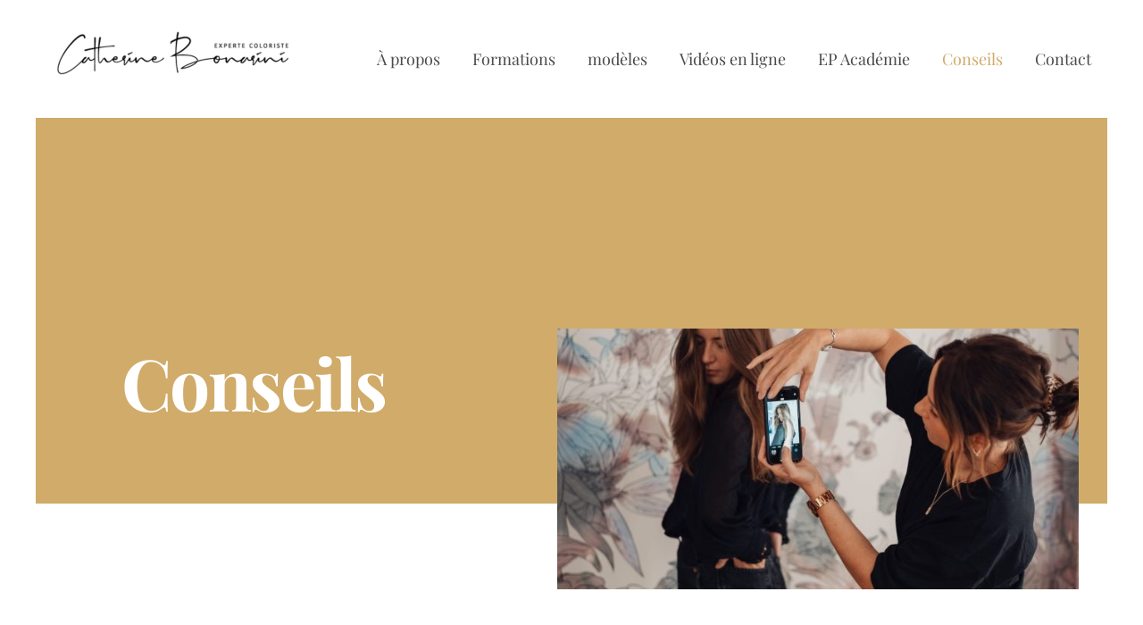

--- FILE ---
content_type: text/css
request_url: https://catherinebonarini.com/wp-content/uploads/elementor/css/post-5.css?ver=1768076357
body_size: 282
content:
.elementor-kit-5{--e-global-color-primary:#6EC1E4;--e-global-color-secondary:#54595F;--e-global-color-text:#7A7A7A;--e-global-color-accent:#61CE70;--e-global-color-874bd09:#000000;--e-global-color-6028eb1:#F6DEB9;--e-global-color-4980923:#66544F;--e-global-color-11bd9a3:#D1AB6A;--e-global-color-b7e3865:#FFFFFF;--e-global-color-2b38847:#D1D8BE;--e-global-color-3d38515:#BDB7A9;--e-global-typography-primary-font-size:20px;--e-global-typography-primary-font-weight:600;--e-global-typography-secondary-font-weight:400;--e-global-typography-text-font-size:14px;--e-global-typography-text-font-weight:400;--e-global-typography-accent-font-weight:600;--e-global-typography-88b27da-font-family:"Playfair Display";--e-global-typography-88b27da-font-size:80px;--e-global-typography-88b27da-font-weight:400;--e-global-typography-88b27da-text-transform:capitalize;--e-global-typography-88b27da-line-height:44px;--e-global-typography-88b27da-letter-spacing:-1.13px;--e-global-typography-91cfbd4-font-family:"Playfair Display";--e-global-typography-91cfbd4-font-size:40px;--e-global-typography-91cfbd4-font-weight:400;--e-global-typography-91cfbd4-font-style:italic;--e-global-typography-91cfbd4-letter-spacing:-2.25px;--e-global-typography-333f6bc-font-family:"Playfair Display";--e-global-typography-333f6bc-font-size:18px;--e-global-typography-333f6bc-font-weight:400;--e-global-typography-333f6bc-text-transform:uppercase;--e-global-typography-333f6bc-line-height:44px;--e-global-typography-333f6bc-letter-spacing:-1px;--e-global-typography-ed66aeb-font-family:"Playfair Display";--e-global-typography-ed66aeb-font-size:80px;--e-global-typography-ed66aeb-font-weight:700;--e-global-typography-ed66aeb-text-transform:capitalize;--e-global-typography-ed66aeb-line-height:80px;--e-global-typography-ed66aeb-letter-spacing:-2.25px;--e-global-typography-e787dfc-font-size:24px;--e-global-typography-e787dfc-font-weight:400;--e-global-typography-e787dfc-text-transform:uppercase;--e-global-typography-e787dfc-line-height:24px;--e-global-typography-e787dfc-letter-spacing:1px;}.elementor-section.elementor-section-boxed > .elementor-container{max-width:1140px;}.e-con{--container-max-width:1140px;}.elementor-widget:not(:last-child){margin-block-end:20px;}.elementor-element{--widgets-spacing:20px 20px;--widgets-spacing-row:20px;--widgets-spacing-column:20px;}{}h1.entry-title{display:var(--page-title-display);}@media(max-width:1024px){.elementor-kit-5{--e-global-typography-88b27da-line-height:36px;--e-global-typography-91cfbd4-line-height:56px;--e-global-typography-333f6bc-font-size:32px;--e-global-typography-333f6bc-line-height:36px;--e-global-typography-ed66aeb-font-size:48px;--e-global-typography-ed66aeb-line-height:56px;--e-global-typography-e787dfc-font-size:18px;}.elementor-section.elementor-section-boxed > .elementor-container{max-width:1024px;}.e-con{--container-max-width:1024px;}}@media(max-width:767px){.elementor-kit-5{--e-global-typography-88b27da-font-size:28px;--e-global-typography-88b27da-line-height:32px;--e-global-typography-91cfbd4-font-size:32px;--e-global-typography-91cfbd4-line-height:42px;--e-global-typography-333f6bc-font-size:28px;--e-global-typography-333f6bc-line-height:32px;--e-global-typography-ed66aeb-font-size:38px;--e-global-typography-ed66aeb-line-height:42px;}.elementor-section.elementor-section-boxed > .elementor-container{max-width:767px;}.e-con{--container-max-width:767px;}}

--- FILE ---
content_type: text/css
request_url: https://catherinebonarini.com/wp-content/uploads/elementor/css/post-2299.css?ver=1768105713
body_size: 1276
content:
.elementor-2299 .elementor-element.elementor-element-4c394d2 > .elementor-container > .elementor-column > .elementor-widget-wrap{align-content:flex-end;align-items:flex-end;}.elementor-2299 .elementor-element.elementor-element-4c394d2:not(.elementor-motion-effects-element-type-background), .elementor-2299 .elementor-element.elementor-element-4c394d2 > .elementor-motion-effects-container > .elementor-motion-effects-layer{background-color:#D1AB6A82;}.elementor-2299 .elementor-element.elementor-element-4c394d2{transition:background 0.3s, border 0.3s, border-radius 0.3s, box-shadow 0.3s;}.elementor-2299 .elementor-element.elementor-element-4c394d2 > .elementor-background-overlay{transition:background 0.3s, border-radius 0.3s, opacity 0.3s;}.elementor-2299 .elementor-element.elementor-element-09f7689:not(.elementor-motion-effects-element-type-background) > .elementor-widget-wrap, .elementor-2299 .elementor-element.elementor-element-09f7689 > .elementor-widget-wrap > .elementor-motion-effects-container > .elementor-motion-effects-layer{background-color:var( --e-global-color-11bd9a3 );}.elementor-2299 .elementor-element.elementor-element-09f7689 > .elementor-element-populated{transition:background 0.3s, border 0.3s, border-radius 0.3s, box-shadow 0.3s;padding:16em 0em 6em 6em;}.elementor-2299 .elementor-element.elementor-element-09f7689 > .elementor-element-populated > .elementor-background-overlay{transition:background 0.3s, border-radius 0.3s, opacity 0.3s;}.elementor-2299 .elementor-element.elementor-element-09f7689{z-index:1;}.elementor-widget-heading .elementor-heading-title{font-size:var( --e-global-typography-primary-font-size );font-weight:var( --e-global-typography-primary-font-weight );color:var( --e-global-color-primary );}.elementor-2299 .elementor-element.elementor-element-5545f4e .elementor-heading-title{font-family:"Playfair Display", Sans-serif;font-size:80px;font-weight:700;text-transform:capitalize;line-height:80px;letter-spacing:-2.25px;color:var( --e-global-color-b7e3865 );}.elementor-2299 .elementor-element.elementor-element-9d4c1d9:not(.elementor-motion-effects-element-type-background) > .elementor-widget-wrap, .elementor-2299 .elementor-element.elementor-element-9d4c1d9 > .elementor-widget-wrap > .elementor-motion-effects-container > .elementor-motion-effects-layer{background-color:var( --e-global-color-11bd9a3 );}.elementor-2299 .elementor-element.elementor-element-9d4c1d9 > .elementor-element-populated{transition:background 0.3s, border 0.3s, border-radius 0.3s, box-shadow 0.3s;}.elementor-2299 .elementor-element.elementor-element-9d4c1d9 > .elementor-element-populated > .elementor-background-overlay{transition:background 0.3s, border-radius 0.3s, opacity 0.3s;}.elementor-widget-image .widget-image-caption{color:var( --e-global-color-text );font-size:var( --e-global-typography-text-font-size );font-weight:var( --e-global-typography-text-font-weight );}.elementor-2299 .elementor-element.elementor-element-c18e9e2 > .elementor-widget-container{margin:0em 2em -6em -16em;}.elementor-2299 .elementor-element.elementor-element-c18e9e2{z-index:1;}.elementor-2299 .elementor-element.elementor-element-130eee1, .elementor-2299 .elementor-element.elementor-element-130eee1 > .elementor-background-overlay{border-radius:50px 50px 50px 50px;}.elementor-2299 .elementor-element.elementor-element-130eee1{margin-top:80px;margin-bottom:0px;}.elementor-2299 .elementor-element.elementor-element-bc6e3aa:not(.elementor-motion-effects-element-type-background) > .elementor-widget-wrap, .elementor-2299 .elementor-element.elementor-element-bc6e3aa > .elementor-widget-wrap > .elementor-motion-effects-container > .elementor-motion-effects-layer{background-color:#F6DEB9;}.elementor-2299 .elementor-element.elementor-element-bc6e3aa > .elementor-element-populated, .elementor-2299 .elementor-element.elementor-element-bc6e3aa > .elementor-element-populated > .elementor-background-overlay, .elementor-2299 .elementor-element.elementor-element-bc6e3aa > .elementor-background-slideshow{border-radius:50px 50px 50px 50px;}.elementor-2299 .elementor-element.elementor-element-bc6e3aa > .elementor-element-populated{transition:background 0.3s, border 0.3s, border-radius 0.3s, box-shadow 0.3s;margin:080px 0px 0px 0px;--e-column-margin-right:0px;--e-column-margin-left:0px;padding:20px 20px 20px 20px;}.elementor-2299 .elementor-element.elementor-element-bc6e3aa > .elementor-element-populated > .elementor-background-overlay{transition:background 0.3s, border-radius 0.3s, opacity 0.3s;}.elementor-widget-text-editor{font-size:var( --e-global-typography-text-font-size );font-weight:var( --e-global-typography-text-font-weight );color:var( --e-global-color-text );}.elementor-widget-text-editor.elementor-drop-cap-view-stacked .elementor-drop-cap{background-color:var( --e-global-color-primary );}.elementor-widget-text-editor.elementor-drop-cap-view-framed .elementor-drop-cap, .elementor-widget-text-editor.elementor-drop-cap-view-default .elementor-drop-cap{color:var( --e-global-color-primary );border-color:var( --e-global-color-primary );}.elementor-2299 .elementor-element.elementor-element-14e0b44 > .elementor-widget-container{margin:0px 0px -20px 0px;}.elementor-2299 .elementor-element.elementor-element-14e0b44{font-size:17px;font-weight:400;}.elementor-2299 .elementor-element.elementor-element-1d0747c > .elementor-widget-container{margin:0px 0px -50px 0px;}.elementor-2299 .elementor-element.elementor-element-1d0747c{font-family:"Cormorant Garamond", Sans-serif;font-size:32px;font-weight:400;color:var( --e-global-color-874bd09 );}.elementor-2299 .elementor-element.elementor-element-0d866f2{font-size:16px;font-weight:600;text-decoration:underline;line-height:5px;letter-spacing:0.1px;word-spacing:0px;color:#000000;}.elementor-2299 .elementor-element.elementor-element-0d866f2 a{color:#080808;}.elementor-2299 .elementor-element.elementor-element-6cbc4b7 > .elementor-widget-container{margin:0px 0px -50px 0px;}.elementor-2299 .elementor-element.elementor-element-6cbc4b7{font-family:"Cormorant Garamond", Sans-serif;font-size:32px;font-weight:400;color:var( --e-global-color-874bd09 );}.elementor-2299 .elementor-element.elementor-element-19e8655 > .elementor-widget-container{margin:-26px 0px 0px 0px;}.elementor-2299 .elementor-element.elementor-element-19e8655{font-size:16px;font-weight:600;text-decoration:underline;line-height:5px;letter-spacing:0.1px;word-spacing:0px;color:var( --e-global-color-874bd09 );}.elementor-2299 .elementor-element.elementor-element-19e8655 a{color:#080808;}.elementor-2299 .elementor-element.elementor-element-e3c4398{margin-top:20px;margin-bottom:0px;}.elementor-2299 .elementor-element.elementor-element-36ddf2c > .elementor-element-populated{margin:15px 0px 0px 0px;--e-column-margin-right:0px;--e-column-margin-left:0px;}.elementor-2299 .elementor-element.elementor-element-11b27d9 .elementor-heading-title{font-weight:600;color:var( --e-global-color-11bd9a3 );}.elementor-2299 .elementor-element.elementor-element-474bbe2:not(.elementor-motion-effects-element-type-background) > .elementor-widget-wrap, .elementor-2299 .elementor-element.elementor-element-474bbe2 > .elementor-widget-wrap > .elementor-motion-effects-container > .elementor-motion-effects-layer{background-color:var( --e-global-color-11bd9a3 );}.elementor-2299 .elementor-element.elementor-element-474bbe2 > .elementor-element-populated, .elementor-2299 .elementor-element.elementor-element-474bbe2 > .elementor-element-populated > .elementor-background-overlay, .elementor-2299 .elementor-element.elementor-element-474bbe2 > .elementor-background-slideshow{border-radius:50px 50px 50px 50px;}.elementor-2299 .elementor-element.elementor-element-474bbe2 > .elementor-element-populated{transition:background 0.3s, border 0.3s, border-radius 0.3s, box-shadow 0.3s;margin:15px 0px 0px 0px;--e-column-margin-right:0px;--e-column-margin-left:0px;}.elementor-2299 .elementor-element.elementor-element-474bbe2 > .elementor-element-populated > .elementor-background-overlay{transition:background 0.3s, border-radius 0.3s, opacity 0.3s;}.elementor-2299 .elementor-element.elementor-element-e1a5fa2 > .elementor-widget-container{padding:20px 20px 20px 20px;border-style:none;}.elementor-2299 .elementor-element.elementor-element-e1a5fa2{text-align:start;font-size:16px;font-weight:400;line-height:30px;color:var( --e-global-color-874bd09 );}.elementor-2299 .elementor-element.elementor-element-fd72831:not(.elementor-motion-effects-element-type-background) > .elementor-widget-wrap, .elementor-2299 .elementor-element.elementor-element-fd72831 > .elementor-widget-wrap > .elementor-motion-effects-container > .elementor-motion-effects-layer{background-color:#F6DEB969;}.elementor-2299 .elementor-element.elementor-element-fd72831 > .elementor-element-populated, .elementor-2299 .elementor-element.elementor-element-fd72831 > .elementor-element-populated > .elementor-background-overlay, .elementor-2299 .elementor-element.elementor-element-fd72831 > .elementor-background-slideshow{border-radius:51px 51px 51px 51px;}.elementor-2299 .elementor-element.elementor-element-fd72831 > .elementor-element-populated{transition:background 0.3s, border 0.3s, border-radius 0.3s, box-shadow 0.3s;margin:15px 0px 0px 0px;--e-column-margin-right:0px;--e-column-margin-left:0px;}.elementor-2299 .elementor-element.elementor-element-fd72831 > .elementor-element-populated > .elementor-background-overlay{transition:background 0.3s, border-radius 0.3s, opacity 0.3s;}.elementor-2299 .elementor-element.elementor-element-7465af7 > .elementor-widget-container{padding:20px 20px 20px 20px;border-style:none;}.elementor-2299 .elementor-element.elementor-element-7465af7{text-align:start;font-size:16px;font-weight:400;line-height:30px;color:var( --e-global-color-874bd09 );}.elementor-2299 .elementor-element.elementor-element-3e551a1:not(.elementor-motion-effects-element-type-background) > .elementor-widget-wrap, .elementor-2299 .elementor-element.elementor-element-3e551a1 > .elementor-widget-wrap > .elementor-motion-effects-container > .elementor-motion-effects-layer{background-color:var( --e-global-color-11bd9a3 );}.elementor-2299 .elementor-element.elementor-element-3e551a1 > .elementor-element-populated, .elementor-2299 .elementor-element.elementor-element-3e551a1 > .elementor-element-populated > .elementor-background-overlay, .elementor-2299 .elementor-element.elementor-element-3e551a1 > .elementor-background-slideshow{border-radius:50px 50px 50px 50px;}.elementor-2299 .elementor-element.elementor-element-3e551a1 > .elementor-element-populated{transition:background 0.3s, border 0.3s, border-radius 0.3s, box-shadow 0.3s;margin:15px 0px 0px 0px;--e-column-margin-right:0px;--e-column-margin-left:0px;}.elementor-2299 .elementor-element.elementor-element-3e551a1 > .elementor-element-populated > .elementor-background-overlay{transition:background 0.3s, border-radius 0.3s, opacity 0.3s;}.elementor-2299 .elementor-element.elementor-element-fa5651e > .elementor-widget-container{padding:20px 20px 20px 20px;border-style:none;}.elementor-2299 .elementor-element.elementor-element-fa5651e{text-align:start;font-size:16px;font-weight:400;line-height:30px;color:var( --e-global-color-874bd09 );}.elementor-2299 .elementor-element.elementor-element-24a2a5e:not(.elementor-motion-effects-element-type-background) > .elementor-widget-wrap, .elementor-2299 .elementor-element.elementor-element-24a2a5e > .elementor-widget-wrap > .elementor-motion-effects-container > .elementor-motion-effects-layer{background-color:#F6DEB969;}.elementor-2299 .elementor-element.elementor-element-24a2a5e > .elementor-element-populated, .elementor-2299 .elementor-element.elementor-element-24a2a5e > .elementor-element-populated > .elementor-background-overlay, .elementor-2299 .elementor-element.elementor-element-24a2a5e > .elementor-background-slideshow{border-radius:50px 50px 50px 50px;}.elementor-2299 .elementor-element.elementor-element-24a2a5e > .elementor-element-populated{transition:background 0.3s, border 0.3s, border-radius 0.3s, box-shadow 0.3s;margin:15px 0px 0px 0px;--e-column-margin-right:0px;--e-column-margin-left:0px;}.elementor-2299 .elementor-element.elementor-element-24a2a5e > .elementor-element-populated > .elementor-background-overlay{transition:background 0.3s, border-radius 0.3s, opacity 0.3s;}.elementor-2299 .elementor-element.elementor-element-10db728 > .elementor-widget-container{padding:20px 20px 20px 20px;border-style:none;}.elementor-2299 .elementor-element.elementor-element-10db728{text-align:start;font-size:16px;font-weight:400;line-height:30px;color:var( --e-global-color-874bd09 );}.elementor-2299 .elementor-element.elementor-element-fe6dc7e:not(.elementor-motion-effects-element-type-background) > .elementor-widget-wrap, .elementor-2299 .elementor-element.elementor-element-fe6dc7e > .elementor-widget-wrap > .elementor-motion-effects-container > .elementor-motion-effects-layer{background-color:var( --e-global-color-11bd9a3 );}.elementor-2299 .elementor-element.elementor-element-fe6dc7e > .elementor-element-populated, .elementor-2299 .elementor-element.elementor-element-fe6dc7e > .elementor-element-populated > .elementor-background-overlay, .elementor-2299 .elementor-element.elementor-element-fe6dc7e > .elementor-background-slideshow{border-radius:50px 50px 50px 50px;}.elementor-2299 .elementor-element.elementor-element-fe6dc7e > .elementor-element-populated{transition:background 0.3s, border 0.3s, border-radius 0.3s, box-shadow 0.3s;margin:015px 0px 0px 0px;--e-column-margin-right:0px;--e-column-margin-left:0px;}.elementor-2299 .elementor-element.elementor-element-fe6dc7e > .elementor-element-populated > .elementor-background-overlay{transition:background 0.3s, border-radius 0.3s, opacity 0.3s;}.elementor-2299 .elementor-element.elementor-element-ca742ea > .elementor-widget-container{padding:20px 20px 20px 20px;border-style:none;}.elementor-2299 .elementor-element.elementor-element-ca742ea{text-align:start;font-size:16px;font-weight:400;line-height:30px;color:var( --e-global-color-874bd09 );}.elementor-2299 .elementor-element.elementor-element-d9ef4ec:not(.elementor-motion-effects-element-type-background) > .elementor-widget-wrap, .elementor-2299 .elementor-element.elementor-element-d9ef4ec > .elementor-widget-wrap > .elementor-motion-effects-container > .elementor-motion-effects-layer{background-color:#F6DEB969;}.elementor-2299 .elementor-element.elementor-element-d9ef4ec > .elementor-element-populated, .elementor-2299 .elementor-element.elementor-element-d9ef4ec > .elementor-element-populated > .elementor-background-overlay, .elementor-2299 .elementor-element.elementor-element-d9ef4ec > .elementor-background-slideshow{border-radius:50px 50px 50px 50px;}.elementor-2299 .elementor-element.elementor-element-d9ef4ec > .elementor-element-populated{transition:background 0.3s, border 0.3s, border-radius 0.3s, box-shadow 0.3s;margin:15px 0px 0px 0px;--e-column-margin-right:0px;--e-column-margin-left:0px;}.elementor-2299 .elementor-element.elementor-element-d9ef4ec > .elementor-element-populated > .elementor-background-overlay{transition:background 0.3s, border-radius 0.3s, opacity 0.3s;}.elementor-2299 .elementor-element.elementor-element-c2d80d2 > .elementor-widget-container{padding:20px 20px 20px 20px;border-style:none;}.elementor-2299 .elementor-element.elementor-element-c2d80d2{text-align:start;font-size:16px;font-weight:400;line-height:30px;color:var( --e-global-color-874bd09 );}.elementor-2299 .elementor-element.elementor-element-fad553c:not(.elementor-motion-effects-element-type-background) > .elementor-widget-wrap, .elementor-2299 .elementor-element.elementor-element-fad553c > .elementor-widget-wrap > .elementor-motion-effects-container > .elementor-motion-effects-layer{background-color:var( --e-global-color-11bd9a3 );}.elementor-2299 .elementor-element.elementor-element-fad553c > .elementor-element-populated, .elementor-2299 .elementor-element.elementor-element-fad553c > .elementor-element-populated > .elementor-background-overlay, .elementor-2299 .elementor-element.elementor-element-fad553c > .elementor-background-slideshow{border-radius:50px 50px 50px 50px;}.elementor-2299 .elementor-element.elementor-element-fad553c > .elementor-element-populated{transition:background 0.3s, border 0.3s, border-radius 0.3s, box-shadow 0.3s;margin:15px 0px 0px 0px;--e-column-margin-right:0px;--e-column-margin-left:0px;}.elementor-2299 .elementor-element.elementor-element-fad553c > .elementor-element-populated > .elementor-background-overlay{transition:background 0.3s, border-radius 0.3s, opacity 0.3s;}.elementor-2299 .elementor-element.elementor-element-6675d6b > .elementor-widget-container{padding:20px 20px 20px 20px;border-style:none;}.elementor-2299 .elementor-element.elementor-element-6675d6b{text-align:start;font-size:16px;font-weight:400;line-height:30px;color:var( --e-global-color-874bd09 );}.elementor-2299 .elementor-element.elementor-element-c555048{margin-top:30px;margin-bottom:0px;}.elementor-2299 .elementor-element.elementor-element-fa8df9b > .elementor-element-populated{margin:15px 0px 0px 0px;--e-column-margin-right:0px;--e-column-margin-left:0px;}.elementor-2299 .elementor-element.elementor-element-f852998 .elementor-heading-title{color:var( --e-global-color-11bd9a3 );}.elementor-2299 .elementor-element.elementor-element-caf5a0f:not(.elementor-motion-effects-element-type-background) > .elementor-widget-wrap, .elementor-2299 .elementor-element.elementor-element-caf5a0f > .elementor-widget-wrap > .elementor-motion-effects-container > .elementor-motion-effects-layer{background-color:#F6DEB969;}.elementor-2299 .elementor-element.elementor-element-caf5a0f > .elementor-element-populated, .elementor-2299 .elementor-element.elementor-element-caf5a0f > .elementor-element-populated > .elementor-background-overlay, .elementor-2299 .elementor-element.elementor-element-caf5a0f > .elementor-background-slideshow{border-radius:50px 50px 50px 50px;}.elementor-2299 .elementor-element.elementor-element-caf5a0f > .elementor-element-populated{transition:background 0.3s, border 0.3s, border-radius 0.3s, box-shadow 0.3s;margin:8px 8px 8px 8px;--e-column-margin-right:8px;--e-column-margin-left:8px;}.elementor-2299 .elementor-element.elementor-element-caf5a0f > .elementor-element-populated > .elementor-background-overlay{transition:background 0.3s, border-radius 0.3s, opacity 0.3s;}.elementor-2299 .elementor-element.elementor-element-c675220 > .elementor-widget-container{padding:20px 20px 20px 20px;border-style:none;}.elementor-2299 .elementor-element.elementor-element-c675220{text-align:start;font-size:16px;font-weight:400;line-height:30px;color:var( --e-global-color-874bd09 );}.elementor-2299 .elementor-element.elementor-element-2c13908:not(.elementor-motion-effects-element-type-background) > .elementor-widget-wrap, .elementor-2299 .elementor-element.elementor-element-2c13908 > .elementor-widget-wrap > .elementor-motion-effects-container > .elementor-motion-effects-layer{background-color:var( --e-global-color-11bd9a3 );}.elementor-2299 .elementor-element.elementor-element-2c13908 > .elementor-element-populated, .elementor-2299 .elementor-element.elementor-element-2c13908 > .elementor-element-populated > .elementor-background-overlay, .elementor-2299 .elementor-element.elementor-element-2c13908 > .elementor-background-slideshow{border-radius:50px 50px 50px 50px;}.elementor-2299 .elementor-element.elementor-element-2c13908 > .elementor-element-populated{transition:background 0.3s, border 0.3s, border-radius 0.3s, box-shadow 0.3s;margin:15px 0px 0px 0px;--e-column-margin-right:0px;--e-column-margin-left:0px;}.elementor-2299 .elementor-element.elementor-element-2c13908 > .elementor-element-populated > .elementor-background-overlay{transition:background 0.3s, border-radius 0.3s, opacity 0.3s;}.elementor-2299 .elementor-element.elementor-element-dac2085 > .elementor-widget-container{padding:20px 20px 20px 20px;border-style:none;}.elementor-2299 .elementor-element.elementor-element-dac2085{text-align:start;font-size:16px;font-weight:400;line-height:30px;color:var( --e-global-color-874bd09 );}.elementor-2299 .elementor-element.elementor-element-9ad8df8:not(.elementor-motion-effects-element-type-background) > .elementor-widget-wrap, .elementor-2299 .elementor-element.elementor-element-9ad8df8 > .elementor-widget-wrap > .elementor-motion-effects-container > .elementor-motion-effects-layer{background-color:#F6DEB969;}.elementor-2299 .elementor-element.elementor-element-9ad8df8 > .elementor-element-populated, .elementor-2299 .elementor-element.elementor-element-9ad8df8 > .elementor-element-populated > .elementor-background-overlay, .elementor-2299 .elementor-element.elementor-element-9ad8df8 > .elementor-background-slideshow{border-radius:50px 50px 50px 50px;}.elementor-2299 .elementor-element.elementor-element-9ad8df8 > .elementor-element-populated{transition:background 0.3s, border 0.3s, border-radius 0.3s, box-shadow 0.3s;margin:15px 0px 0px 0px;--e-column-margin-right:0px;--e-column-margin-left:0px;}.elementor-2299 .elementor-element.elementor-element-9ad8df8 > .elementor-element-populated > .elementor-background-overlay{transition:background 0.3s, border-radius 0.3s, opacity 0.3s;}.elementor-2299 .elementor-element.elementor-element-5139786 > .elementor-widget-container{padding:20px 20px 20px 20px;border-style:none;}.elementor-2299 .elementor-element.elementor-element-5139786{text-align:start;font-size:16px;font-weight:400;line-height:30px;color:var( --e-global-color-874bd09 );}.elementor-2299 .elementor-element.elementor-element-aacfd12:not(.elementor-motion-effects-element-type-background) > .elementor-widget-wrap, .elementor-2299 .elementor-element.elementor-element-aacfd12 > .elementor-widget-wrap > .elementor-motion-effects-container > .elementor-motion-effects-layer{background-color:var( --e-global-color-11bd9a3 );}.elementor-2299 .elementor-element.elementor-element-aacfd12 > .elementor-element-populated, .elementor-2299 .elementor-element.elementor-element-aacfd12 > .elementor-element-populated > .elementor-background-overlay, .elementor-2299 .elementor-element.elementor-element-aacfd12 > .elementor-background-slideshow{border-radius:50px 50px 50px 50px;}.elementor-2299 .elementor-element.elementor-element-aacfd12 > .elementor-element-populated{transition:background 0.3s, border 0.3s, border-radius 0.3s, box-shadow 0.3s;margin:15px 0px 0px 0px;--e-column-margin-right:0px;--e-column-margin-left:0px;}.elementor-2299 .elementor-element.elementor-element-aacfd12 > .elementor-element-populated > .elementor-background-overlay{transition:background 0.3s, border-radius 0.3s, opacity 0.3s;}.elementor-2299 .elementor-element.elementor-element-95cfc49 > .elementor-widget-container{padding:20px 20px 20px 20px;border-style:none;}.elementor-2299 .elementor-element.elementor-element-95cfc49{text-align:start;font-size:16px;font-weight:400;line-height:30px;color:var( --e-global-color-874bd09 );}@media(min-width:768px){.elementor-2299 .elementor-element.elementor-element-09f7689{width:70%;}.elementor-2299 .elementor-element.elementor-element-9d4c1d9{width:30%;}}@media(max-width:1024px) and (min-width:768px){.elementor-2299 .elementor-element.elementor-element-09f7689{width:88%;}.elementor-2299 .elementor-element.elementor-element-9d4c1d9{width:100%;}}@media(max-width:1024px){.elementor-2299 .elementor-element.elementor-element-09f7689 > .elementor-element-populated{padding:14em 0em 0em 4em;}.elementor-widget-heading .elementor-heading-title{font-size:var( --e-global-typography-primary-font-size );}.elementor-2299 .elementor-element.elementor-element-5545f4e .elementor-heading-title{font-size:56px;line-height:56px;}.elementor-widget-image .widget-image-caption{font-size:var( --e-global-typography-text-font-size );}.elementor-2299 .elementor-element.elementor-element-c18e9e2 > .elementor-widget-container{margin:-6em -6em -2em 26em;}.elementor-widget-text-editor{font-size:var( --e-global-typography-text-font-size );}}@media(max-width:767px){.elementor-2299 .elementor-element.elementor-element-09f7689 > .elementor-element-populated{padding:12em 0em 6em 2em;}.elementor-widget-heading .elementor-heading-title{font-size:var( --e-global-typography-primary-font-size );}.elementor-2299 .elementor-element.elementor-element-5545f4e .elementor-heading-title{font-size:38px;line-height:42px;}.elementor-2299 .elementor-element.elementor-element-9d4c1d9 > .elementor-element-populated{margin:0em 0em 0em 0em;--e-column-margin-right:0em;--e-column-margin-left:0em;padding:0em 0em 0em 0em;}.elementor-widget-image .widget-image-caption{font-size:var( --e-global-typography-text-font-size );}.elementor-2299 .elementor-element.elementor-element-c18e9e2 > .elementor-widget-container{margin:-4em 2em 0em 2em;}.elementor-widget-text-editor{font-size:var( --e-global-typography-text-font-size );}.elementor-2299 .elementor-element.elementor-element-0d866f2{line-height:1em;letter-spacing:-0.1px;}.elementor-2299 .elementor-element.elementor-element-19e8655{line-height:1em;letter-spacing:-0.1px;}}